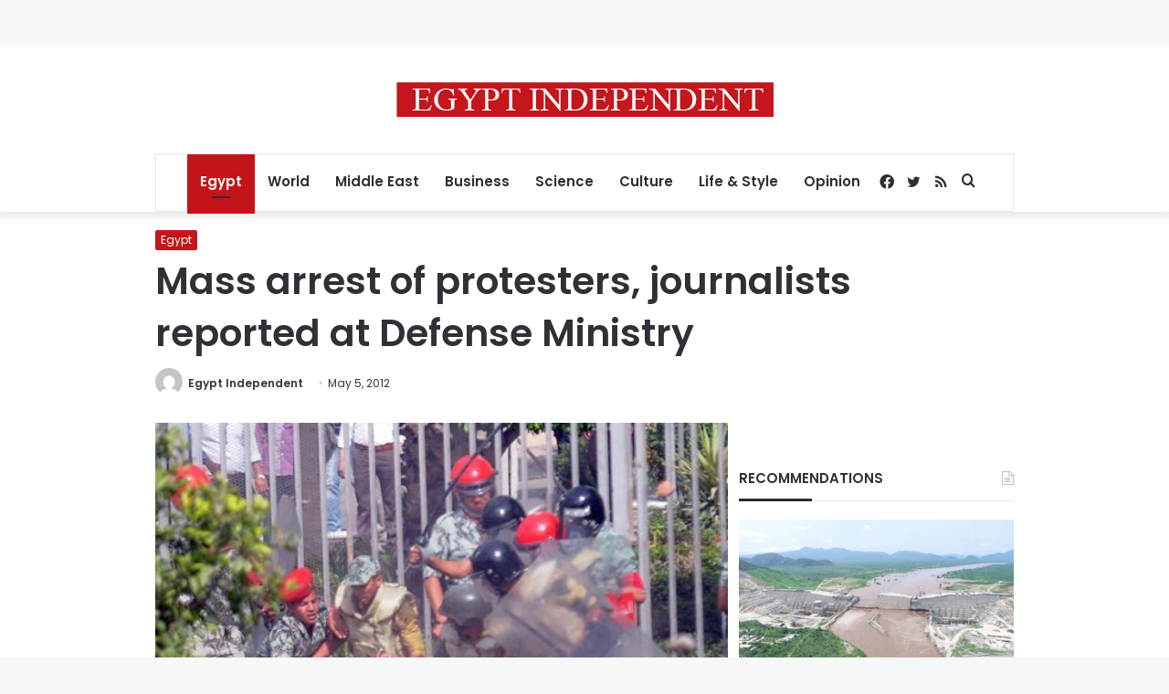

--- FILE ---
content_type: text/html; charset=utf-8
request_url: https://www.google.com/recaptcha/api2/aframe
body_size: 270
content:
<!DOCTYPE HTML><html><head><meta http-equiv="content-type" content="text/html; charset=UTF-8"></head><body><script nonce="ZkRBjoODcCSPBLPFAThOUA">/** Anti-fraud and anti-abuse applications only. See google.com/recaptcha */ try{var clients={'sodar':'https://pagead2.googlesyndication.com/pagead/sodar?'};window.addEventListener("message",function(a){try{if(a.source===window.parent){var b=JSON.parse(a.data);var c=clients[b['id']];if(c){var d=document.createElement('img');d.src=c+b['params']+'&rc='+(localStorage.getItem("rc::a")?sessionStorage.getItem("rc::b"):"");window.document.body.appendChild(d);sessionStorage.setItem("rc::e",parseInt(sessionStorage.getItem("rc::e")||0)+1);localStorage.setItem("rc::h",'1768956687309');}}}catch(b){}});window.parent.postMessage("_grecaptcha_ready", "*");}catch(b){}</script></body></html>

--- FILE ---
content_type: application/javascript; charset=utf-8
request_url: https://fundingchoicesmessages.google.com/f/AGSKWxXZO4QBjSMS-5PT9gHBxIsgYSQwcplHwD1lZF96eKWu2AWH72NRweFE0WmoFaIy8Ib6TxUrtMeocLVWvAeRXHqUn1tB2AwtGGzmXQ9OzssoOvqVwHZleTjncUgjN5Fod2iUzhPYhFGY6R5kct0mX0rETOPoPZRj_yWR9ABVDC3Wf4HJ21SHtHcbwM4V/_/ads300x250__468x60./adinjector__600x160.-adwords.
body_size: -1289
content:
window['d0c1f26c-a7b2-4370-b708-03a9ad5dc33e'] = true;